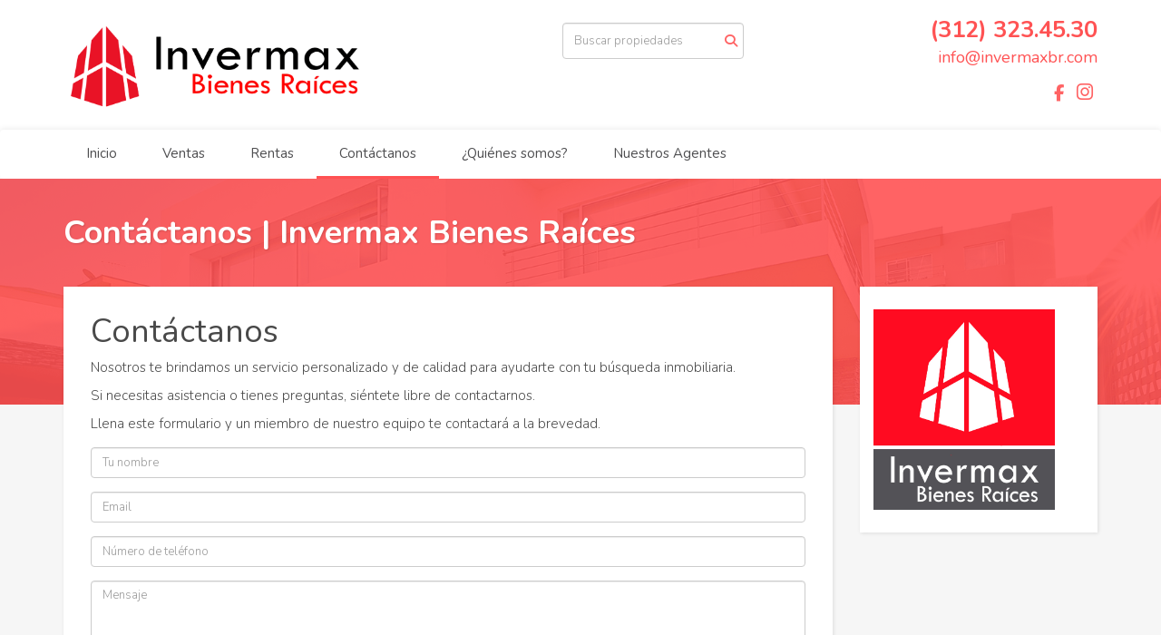

--- FILE ---
content_type: text/html; charset=utf-8
request_url: https://www.invermaxbr.com/contact
body_size: 4065
content:
<!DOCTYPE html>
<html lang="es">
  <head>
  <meta http-equiv="Content-Type" content="text/html; charset=utf-8" />
  <meta name="description" content=""/>
  <meta name="keywords" content=""/>
  <meta name="viewport" content="width=device-width, initial-scale=1, maximum-scale=1, user-scalable=no">
  <title>Contáctanos | Invermax Bienes Raíces</title>
  <meta name="title" content="Contáctanos | Invermax Bienes Raíces"/>
  
<link rel="stylesheet" href="https://cdn.easybroker.com/assets/agent_websites-281d21d03f3be9dbdb7fba5c365bb4662225be459cd7bffae0d9f5f264e3ca0b.css" />
<script src="https://cdn.easybroker.com/assets/legacy/agent_websites-de0c2235e2e558ed95d49c503cb6f3f74808cc08ca365b0f9868d098e18d0d03.js"></script>



  <script>
    (g=>{var h,a,k,p="The Google Maps JavaScript API",c="google",l="importLibrary",q="__ib__",m=document,b=window;b=b[c]||(b[c]={});var d=b.maps||(b.maps={}),r=new Set,e=new URLSearchParams,u=()=>h||(h=new Promise(async(f,n)=>{await (a=m.createElement("script"));e.set("libraries",[...r]+"");for(k in g)e.set(k.replace(/[A-Z]/g,t=>"_"+t[0].toLowerCase()),g[k]);e.set("callback",c+".maps."+q);a.src=`https://maps.${c}apis.com/maps/api/js?`+e;d[q]=f;a.onerror=()=>h=n(Error(p+" could not load."));a.nonce=m.querySelector("script[nonce]")?.nonce||"";m.head.append(a)}));d[l]?console.warn(p+" only loads once. Ignoring:",g):d[l]=(f,...n)=>r.add(f)&&u().then(()=>d[l](f,...n))})
    ({
      key: "",
      v: "weekly",
      language: "es"
    });
  </script>

  <link rel="stylesheet" href="https://cdn.easybroker.com/themes/milan/stylesheets/bootstrap.css?version=1763493818" />
  <link rel="stylesheet" href="https://cdn.easybroker.com/themes/shared/css/map.css?version=1763493818" />
  <link rel="stylesheet" href="https://cdn.easybroker.com/themes/shared/css/filters.css?version=1763493818" />
  <link rel="stylesheet" href="https://cdn.easybroker.com/themes/milan/stylesheets/style.css?version=1763493818" />
  <link rel="stylesheet" href="https://cdn.easybroker.com/themes/milan/stylesheets/styles-palette-2.css?version=1763493818" />
  <link rel="stylesheet" href="https://cdn.easybroker.com/themes/milan/stylesheets/responsive.css?version=1763493818" />
  <link rel="stylesheet" href="https://cdn.easybroker.com/themes/milan/stylesheets/custom-select.css?version=1763493818" />
  <link rel="stylesheet" href="https://cdn.easybroker.com/themes/shared/fontawesome/css/all.min.css?version=1763493818" />
  <link rel="stylesheet" href="https://cdn.easybroker.com/themes/shared/fontawesome/css/brands.min.css?version=1763493818" />
  





  <link href='https://fonts.googleapis.com/css?family=Nunito:400,700,300' rel='stylesheet' type='text/css'>
  <script src="https://cdn.easybroker.com/themes/milan/javascripts/respond.js?version=1763493818"></script>
  <script src="https://cdn.easybroker.com/themes/milan/javascripts/scripts.js?version=1763493818"></script>
  <script src="https://cdn.easybroker.com/themes/milan/javascripts/html5shiv.min.js?version=1763493818"></script>
  <script src="https://stackpath.bootstrapcdn.com/bootstrap/3.4.1/js/bootstrap.min.js" integrity="sha384-aJ21OjlMXNL5UyIl/XNwTMqvzeRMZH2w8c5cRVpzpU8Y5bApTppSuUkhZXN0VxHd" crossorigin="anonymous"></script>
</head>

  <body id="contact" class="big-head">
    
    <div id="header">
  <div class="top-head">
    <div class="container">
      <div class="row">
        <div class="col-sm-4">
          <div class="logo">
            <div class='user-content'><p><img src="https://s3.amazonaws.com/assets.moveglobally.com/organization_files/28259/LOGO_1_invermax__HORIZONTAL_PNG.png" width="506" height="160" alt="LOGO_1_invermax__HORIZONTAL_PNG.png" title="LOGO_1_invermax__HORIZONTAL_PNG.png" /></p>
<p></p></div>
          </div>
        </div>
        <div class="col-sm-4 text-right">
          <div class="search">
            <div id="code_search_form" class="eb">
  <form class="form-inline" action="/search_text" accept-charset="UTF-8" method="get">
    <input size="15" autocomplete="off" placeholder="Buscar propiedades" id="menu_search_code" class="form-control" type="text" name="search[text]" />
    <input type="submit" name="commit" value="Ir" class="input-button" />
  </form>
</div>

            
          </div>
        </div>
        <div class="col-sm-4 text-right right-info">
          <div class="phone">
            <div class='user-content'><p><span>(312) 323.45.30</span></p></div>
          </div>

          <div class="mail">
            <div class='user-content'><p><span>info@invermaxbr.com</span></p></div>
          </div>
          <ul class="social-links list-inline">
  
  <li class="list-inline-item"><a class="facebook" target="_blank" href="http://www.facebook.com/InvermaxBR"></a></li>
  
  
  
  <li class="list-inline-item"><a class="instagram" target="_blank" href="https://www.instagram.com/invermax_bienesraices"></a></li>
  
  
</ul>

        </div>
      </div>
    </div>
  </div>
  <nav id="main_menu" class="navbar" role="navigation">
    <div class="container">
      <div class='user-content'><div class="navbar-header">
          <button type="button" class="navbar-toggle" data-toggle="collapse" data-target="#bs-example-navbar-collapse-1">
            <span class="sr-only">Toggle navigation</span>
            <span class="icon-bar"></span>
            <span class="icon-bar"></span>
            <span class="icon-bar"></span>
          </button>
          <div class="navbar-brand visible-xs">
            <div class='user-content'><p><img src="https://s3.amazonaws.com/assets.moveglobally.com/organization_files/28259/LOGO_1_invermax__HORIZONTAL_PNG.png" width="506" height="160" alt="LOGO_1_invermax__HORIZONTAL_PNG.png" title="LOGO_1_invermax__HORIZONTAL_PNG.png" /></p>
<p></p></div>
          </div>
        </div>
        <div class="collapse navbar-collapse navbar-left" id="bs-example-navbar-collapse-1">
          <ul class="nav navbar-nav">
    <li class="">
      <a href="/">
        Inicio
        <span class="caret hidden"></span>
</a>    </li>
    <li class="">
      <a href="/properties">
        Ventas
        <span class="caret hidden"></span>
</a>    </li>
    <li class="">
      <a href="/rentals">
        Rentas
        <span class="caret hidden"></span>
</a>    </li>
    <li class="active">
      <a href="/contact">
        Contáctanos
        <span class="caret hidden"></span>
</a>    </li>
    <li class="">
      <a href="/about">
        ¿Quiénes somos?
        <span class="caret hidden"></span>
</a>    </li>
    <li class="">
      <a href="/Nuestros-Agentes">
        Nuestros Agentes
        <span class="caret hidden"></span>
</a>    </li>
</ul>
<div class="code-search-form visible-xs">
  <form class="form-inline" action="/search_text" accept-charset="UTF-8" method="get">
    <div class="input-group">
      <input size="15" autocomplete="off" placeholder="Buscar propiedades" id="menu_search_code" class="form-control" type="text" name="search[text]" />
      <span class="input-group-btn">
        <input type="submit" name="commit" value="Ir" class="btn btn-primary" />
      </span>
    </div>
  </form>
</div>

        </div></div>
    </div>
  </nav>
</div>
<div class="phone-mobile visible-xs">
  <div class='user-content'><p><span>(312) 323.45.30</span></p></div>
  <ul class="social-links list-inline">
  
  <li class="list-inline-item"><a class="facebook" target="_blank" href="http://www.facebook.com/InvermaxBR"></a></li>
  
  
  
  <li class="list-inline-item"><a class="instagram" target="_blank" href="https://www.instagram.com/invermax_bienesraices"></a></li>
  
  
</ul>

</div>

    <div class="section-head">
  <div class="container">
    <h1>Contáctanos | Invermax Bienes Raíces</h1>
  </div>
</div>

    <div class="content">
      <div class="container">
        <div class="row">
          <div class="col-sm-9 main">
            <div class="box box-lg">
              <div class='user-content'><h1>Cont&aacute;ctanos</h1>
<p>Nosotros te brindamos un servicio personalizado y de calidad para ayudarte con tu b&uacute;squeda inmobiliaria.</p>
<p>Si necesitas asistencia o tienes preguntas, si&eacute;ntete libre de contactarnos.</p>
<p>Llena este formulario y un miembro de nuestro equipo te contactar&aacute; a la brevedad.</p></div>
              <div class="mg_widget mg_contact-form">
  <div id="confirmation_container" class="hidden"></div>
<div id="contact_form" class="form">
  <a id="contact_form_anchor" name="contact_form"></a>
  
  <form action="/create_general_request" accept-charset="UTF-8" data-remote="true" method="post">
    <input type="hidden" name="lang" id="lang" value="es" autocomplete="off" />
    <input autocomplete="off" type="hidden" value="28259" name="contact_request[organization_id]" id="contact_request_organization_id" />
    <input value="" autocomplete="off" type="hidden" name="contact_request[form_code]" id="contact_request_form_code" />
    <div class="form-group">
      <input class="form-control" placeholder="Tu nombre" type="text" name="contact_request[name]" id="contact_request_name" />
    </div>
    <div class="hide">
      <input type="text" name="contact_request[company_name]" id="contact_request_company_name" class="form_control" placeholder="Company Name" autocomplete="off" tabindex="-1" />
    </div>
    <div class="form-group">
      <input class="form-control" placeholder="Email" type="text" name="contact_request[email]" id="contact_request_email" />
    </div>
    <div class="form-group">
      <input size="30" maxlength="30" class="form-control" placeholder="Número de teléfono" type="text" name="contact_request[phone_number]" id="contact_request_phone_number" />
    </div>
    <div class="form-group">
      <textarea cols="45" rows="7" class="form-control" placeholder="Mensaje" name="contact_request[message]" id="contact_request_message">
</textarea>    </div>
    <div class="form-group">
      <input type="submit" name="commit" value="Enviar" id="submit_button" data-submit-withtext="Enviando..." class="btn btn-primary submit btn-lg btn-block" autocomplete="off" />
    </div>
</form></div>
</div>
            </div>
            </div>
          <div class="col-sm-3">
            <div class="box">
              <div class='user-content'><p></p>
<p><img src="https://s3.amazonaws.com/assets.moveglobally.com/organization_files/28259/LOGO_invermax_201.jpg" width="200" height="221" alt="LOGO_invermax_201.jpg" title="LOGO_invermax_201.jpg" /></p>
<p></p></div>

            </div>
          </div>
        </div>
      </div>
    </div>
    <div class="footer">
      <div class="pre-footer">
  <div class="container">
    <div class="row">
      <div class="col-sm-4">
        <div class='user-content'><h4>Bienvenido a Invermax Bienes Raíces</h4>
          <p>Encuentra tu nueva casa aquí. Ofrecemos un servicio personalizado y de calidad para atenderte en todas tus necesidades sobre el mundo inmobiliario. Si necesitas asistencia o tienes preguntas, siéntete libre de contactarnos. Estaremos dispuestos a ayudarte.</p></div>
      </div>
      <div class="col-sm-4">
          <h4>Menú</h4>
<ul id="nav">
    <li class="">
      <a class="button-link" href="/"><span class="l"></span><span>Inicio</span><span class="r"></span></a>
    </li>
    <li class="">
      <a class="button-link" href="/properties"><span class="l"></span><span>Ventas</span><span class="r"></span></a>
    </li>
    <li class="">
      <a class="button-link" href="/rentals"><span class="l"></span><span>Rentas</span><span class="r"></span></a>
    </li>
    <li class="current">
      <a class="button-link" href="/contact"><span class="l"></span><span>Contáctanos</span><span class="r"></span></a>
    </li>
    <li class="">
      <a class="button-link" href="/about"><span class="l"></span><span>¿Quiénes somos?</span><span class="r"></span></a>
    </li>
    <li class="">
      <a class="button-link" href="/Nuestros-Agentes"><span class="l"></span><span>Nuestros Agentes</span><span class="r"></span></a>
    </li>
</ul>

      </div>
      <div class="col-sm-4">
        <div class='user-content'><h4>Cont&aacute;ctanos</h4>
<p>Av. V. Carranza #1047 Int. 8<br /> Col. Santa B&aacute;rbara, Colima,Colima<br /> Tel&eacute;fono: (312) 323.45.30 <br /> info@invermaxbr.com</p></div>
      </div>
    </div>
  </div>
</div>

      <div class="body-footer">
  <div class="container">
    <div class="row">
      <div class="col-sm-6">
        <div class='user-content'><p>&copy; 2025 Invermax Bienes Raíces</p></div>
      </div>
      <div class="col-sm-6 text-right">
        <div class="mg-attribution">
  Powered by
  <a title="Crea tu propio sitio web inmobiliario y publica tus propiedades en la Bolsa Inmobiliaria." href="https://www.easybroker.com/mx?source=agent-site-pb">EasyBroker</a>
</div>

      </div>
    </div>
  </div>
</div>

    </div>
  </body>
</html>
